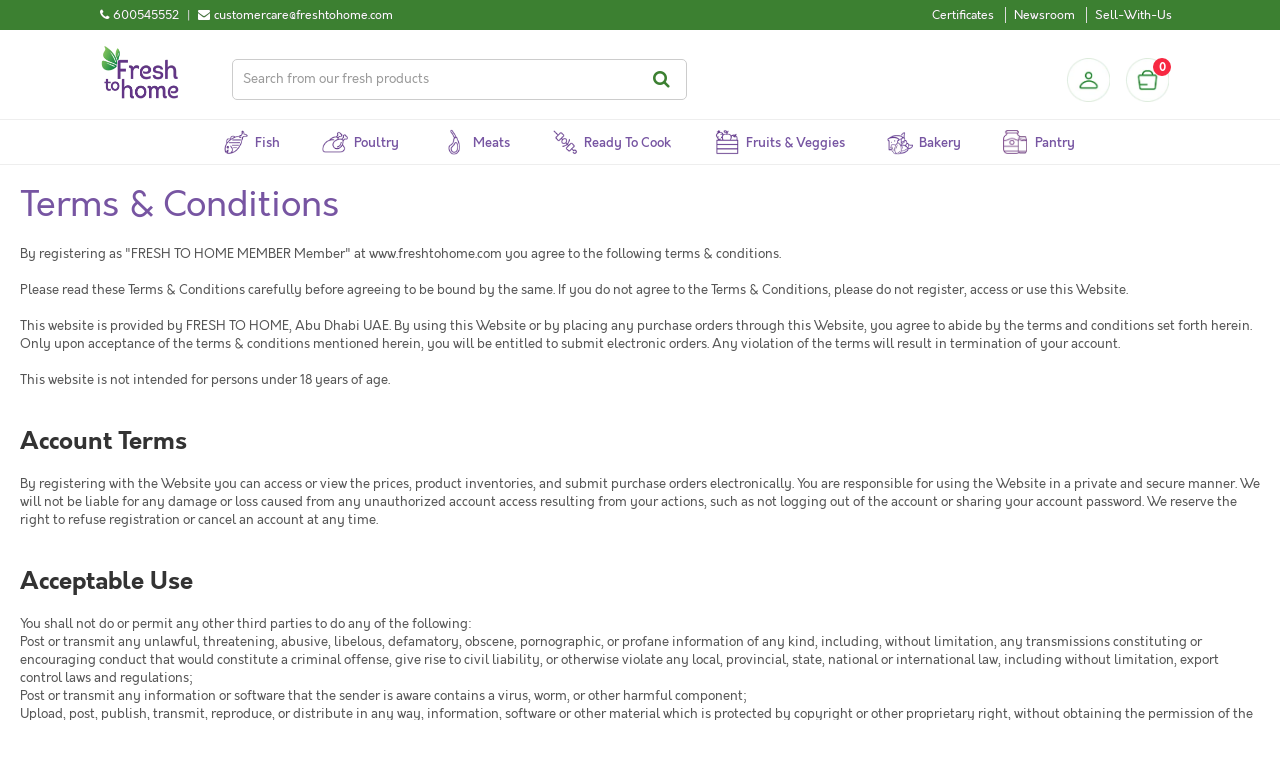

--- FILE ---
content_type: text/html; charset=UTF-8
request_url: https://ae.freshtohome.com/terms/
body_size: 16874
content:
<!DOCTYPE html>
<html xmlns="http://www.w3.org/1999/xhtml" xml:lang="en" lang="en">
<head>
<meta http-equiv="Content-Type" content="text/html; charset=utf-8" />
<title>Terms and Conditions</title>
<meta name="viewport" content="width=device-width, initial-scale=1, maximum-scale=1, user-scalable=no" />
<meta name="apple-mobile-web-app-capable" content="yes" />
<meta name="description" content="3 Hours Exp Delivery - Buy fresh chemical-free fish, antibiotic-free chicken, duck, mutton, meats, fruits &amp; vegetables, ready-to-cook and bakery products online at FreshtoHome UAE. Halal-cut and home delivered in Abu Dhabi, Dubai, Sharjah, Ajman, Ras Al Khaimah and Umm Al Quwain.
" />
<meta name="keywords" content="Freshtohome, fresh2home, fresh, fish, freshfish, freshwater, Preservative Free, Chemical Free,Dubai, Sharjah, Ajman, Ras Al Khaimah, Umm Al Quwain, Al Ain, Fujairah,chemical-free fish, antibiotic chicken, Premium Tender Meat, Marinades, Vegetables, bakery, pantry
" />
<meta name="robots" content="INDEX,FOLLOW" />

    <meta property="og:image" content="https://static.freshtohome.com/images/web/Landing-Page-Carousel-800x800px-1.jpg" />

<link rel="icon" href="https://static.freshtohome.com/media/favicon/default/logo-3.png" type="image/x-icon" />
<link rel="shortcut icon" href="https://static.freshtohome.com/media/favicon/default/logo-3.png" type="image/x-icon" />

    <link rel="canonical" href="https://ae.freshtohome.com/terms" />

<!--[if lt IE 7]>
<script type="text/javascript">
//<![CDATA[
    var BLANK_URL = 'https://static.freshtohome.com/js/blank.html';
    var BLANK_IMG = 'https://static.freshtohome.com/js/spacer.gif';
//]]>
</script>
<![endif]-->
<!--[if lt IE 9]>
<div style=' clear: both; text-align:center; position: relative;'>
 <a href="//windows.microsoft.com/en-US/internet-explorer/products/ie/home?ocid=ie6_countdown_bannercode"><img src="//storage.ie6countdown.com/assets/100/images/banners/warning_bar_0000_us.jpg" border="0" height="42" width="820" alt="You are using an outdated browser. For a faster, safer browsing experience, upgrade for free today." /></a>
</div>
<style>
	body {	min-width: 960px !important;}
</style>
<![endif]--> 

<!-- Ngenius payment sdk inject -->
<!-- Ngenius payment sdk ends -->

<!-- Google Content Experiment -->
<!-- <script src="//www.google-analytics.com/cx/api.js?experiment=Cga8QwLlSteVWf20DWtvnw"></script> -->

<!-- Google Tag Manager -->
<script>(function(w,d,s,l,i){w[l]=w[l]||[];w[l].push({'gtm.start':
new Date().getTime(),event:'gtm.js'});var f=d.getElementsByTagName(s)[0],
j=d.createElement(s),dl=l!='dataLayer'?'&l='+l:'';j.async=true;j.src=
'https://www.googletagmanager.com/gtm.js?id='+i+dl;f.parentNode.insertBefore(j,f);
})(window,document,'script','dataLayer','GTM-TFD95RK');</script>
<!-- End Google Tag Manager -->

<!-- Adjust Tracking Library -->
<script>
(function(window){'use strict';function sendRequest(method,url,data,success_cb,error_cb){var req=new XMLHttpRequest();req.open(method,url,!0);req.setRequestHeader('Client-SDK','js4.1.0');req.onreadystatechange=function(){if(req.readyState===4){if(req.status>=200&&req.status<400){!!success_cb&&success_cb(req)}else if(!!error_cb){!!error_cb&&error_cb(new Error('Server responded with HTTP '+req.status),req)}}};if(!!error_cb){req.onerror=error_cb}
req.send(data)}
function encodeQueryString(params){var pairs=[];for(var k in params){if(!params.hasOwnProperty(k)){continue}
pairs.push(encodeURIComponent(k)+'='+encodeURIComponent(params[k]))}
return pairs.join('&')}
function cloneObj(obj){var copy={};if(typeof(obj)!=='object'||!obj){return copy}
for(var k in obj){if(!obj.hasOwnProperty(k)){continue}
copy[k]=obj[k]}
return copy}
if(!'withCredentials' in new XMLHttpRequest()){sendRequest=function(){}}
window.Adjust=function Adjust(options){options=options||{};var _baseParams=cloneObj(options.device_ids);_baseParams.app_token=options.app_token;_baseParams.environment=options.environment;_baseParams.os_name=options.os_name||'android';_baseParams.platform_name=options.platform_name;return{trackSession:trackSession,trackEvent:trackEvent};function trackSession(options,onSuccess,onError){options=options||{};var params=cloneObj(_baseParams);var callbackParams=_getMap(options.callback_params);if(callbackParams){params.callback_params=JSON.stringify(callbackParams)}
var partnerParams=_getMap(options.partner_params);if(partnerParams){params.partner_params=JSON.stringify(partnerParams)}
sendRequest('GET','https://app.adjust.net.in/session?'+encodeQueryString(params),null,onSuccess,onError)}
function trackEvent(options,onSuccess,onError){options=options||{};var params=cloneObj(_baseParams);var revenue=_getRevenue(options);var callbackParams=_getMap(options.callback_params);var partnerParams=_getMap(options.partner_params);params.event_token=options.event_token;if(revenue){params.revenue=revenue.revenue;params.currency=revenue.currency}
if(callbackParams){params.callback_params=JSON.stringify(callbackParams)}
if(partnerParams){params.partner_params=JSON.stringify(partnerParams)}
sendRequest('GET','https://app.adjust.net.in/event?'+encodeQueryString(params),null,onSuccess,onError)}
function _getRevenue(options){var revenue=parseFloat(options.revenue);if(revenue<0||!options.currency){return null}
return{revenue:revenue.toFixed(5),currency:options.currency}}
function _getMap(params){params=params||[];if(!params.length){return null}
var map={};for(var i=0;i<params.length;i++){map[params[i].key]=params[i].value}
return cloneObj(map)}}})(window)
</script>
<!--End Adjust Tracking library-->

<link rel="stylesheet" type="text/css" href="https://static.freshtohome.com/media/css_secure/d9f7cc10601706cb22811a83d05889c8.css" media="all" />
<link rel="stylesheet" type="text/css" href="https://static.freshtohome.com/media/css_secure/20bc30fa2be561720f01170f7d4d32af.css" media="print" />
<script type="text/javascript" src="https://static.freshtohome.com/media/js/6027e5e2256ec7a28dd6426169f2bfba.js"></script>
<!--[if lt IE 8]>
<link rel="stylesheet" type="text/css" href="https://static.freshtohome.com/media/css_secure/123d8ec764d954e57d95f31b4ba57372.css" media="all" />
<![endif]-->
<!--[if lt IE 7]>
<script type="text/javascript" src="https://static.freshtohome.com/media/js/a1d9e18e86a03210bafe4aee54898b49.js"></script>
<![endif]-->

<script type="text/javascript">
//<![CDATA[
Mage.Cookies.path     = '/';
Mage.Cookies.domain   = '.freshtohome.com';
//]]>
</script>
                <!-- BEGIN GOOGLE UNIVERSAL ANALYTICS CODE -->
        <script type="text/javascript">
        //<![CDATA[
            (function(i,s,o,g,r,a,m){i['GoogleAnalyticsObject']=r;i[r]=i[r]||function(){
            (i[r].q=i[r].q||[]).push(arguments)},i[r].l=1*new Date();a=s.createElement(o),
            m=s.getElementsByTagName(o)[0];a.async=1;a.src=g;m.parentNode.insertBefore(a,m)
            })(window,document,'script','//www.google-analytics.com/analytics.js','ga');

            
ga('create', 'UA-32234783-1', 'auto');


ga('send', 'pageview');
            
        //]]>
        </script>
        <!-- END GOOGLE UNIVERSAL ANALYTICS CODE -->
    
<script type="text/javascript">
//<![CDATA[
	var baseUrlAjax = 'https://ae.freshtohome.com/';
	var cartlinkclass = 'ul.links a.top-link-cart';
	var ajaxConfirmMsgDelItem = 'Are you sure you would like to remove this item from the shopping cart?';
	var ajaxConfirmMsgEmpty = 'Empty cart?';
//]]	
</script>

<script type="text/javascript">//<![CDATA[
        var Translator = new Translate([]);
        //]]></script><meta name="google-site-verification" content="7k-QYRl49qMty4rAOAx3-QrgA3bLu2xmU-t7FBx-OK8" />
<meta property="og:image" content="https://static.freshtohome.com/images/web/Landing-Page-Carousel-800x800px-1.jpg" /></head>
<body class="ps-static  cms-page-view cms-terms">
<div class="wrapper ps-static en-lang-class">
        <noscript>
        <div class="global-site-notice noscript">
            <div class="notice-inner">
                <p>
                    <strong>JavaScript seems to be disabled in your browser.</strong><br />
                    You must have JavaScript enabled in your browser to utilize the functionality of this website.                </p>
            </div>
        </div>
    </noscript>
    <div class="page">
             <div/>  

<div class="header-container">
    <div class="top-links clearfix">
        <div class="container">
            <div class="contact left">
                <div>
     <div class="phone-number left">
          <div class="left"><i class="fa fa-phone" title="Call us"></i></div> 
          <div class="left numbers">600545552</div>
     </div>
     <div class="separator left"> | </div>
     <div class="email left">
          <div class="left"><i class="fa fa-envelope" title="Email"></i></div>
          <div class="left email">customercare@freshtohome.com</div>
     </div>
     <div class="clear"></div>
</div>             </div>
            <div class="quick-access right">
                <div class="links left">
                    <ul class="links"><li class="first hide"><a href="https://ae.freshtohome.com/" title="Home">Home</a></li>
                                <li class="hide"><a href="https://ae.freshtohome.com/customer/account/" title="My Account">My Account</a></li>
                                                                <li class="hide"><a href="https://ae.freshtohome.com/contacts/" title="Didn't find your fish?">Didn't find your fish?</a></li>
                                <li class="certificates"><a href="https://ae.freshtohome.com/certificates/" title="Show Freshtohome certificates">Certificates</a></li>
                                <li class="hide"><a href="https://ae.freshtohome.com/story-of-a-fish/" title="Why Freshtohome">Why Freshtohome</a></li>
                                <li class="hide"><a href="https://ae.freshtohome.com/refer-a-friend/" title="Refer-A-Friend">Refer-A-Friend</a></li>
                                <li class="hide"><a href="https://ae.freshtohome.com/#/" title="Invite">Invite Friends</a></li>
                                <li class="hide"><a href="https://ae.freshtohome.com/#/" title="Rate App">Rate App</a></li>
                                <li class="newsroom"><a href="https://ae.freshtohome.com/blog/category/news/" title="Newsroom">Newsroom</a></li>
                                <li class="hide"><a href="https://ae.freshtohome.com/faq/" title="FAQ">FAQ</a></li>
                                <li><a href="https://ae.freshtohome.com/sellwithus/" title="Sell">Sell-With-Us</a></li>
                                <li class="hide"><a href="https://ae.freshtohome.com/customer/account/login/" title="Log In">Log In</a></li>
            </ul>                </div>
                <div class="current-city right">
                    <i class="fa fa-map-marker location-icon"></i>
                    <a href="javascript:void(0);">
                        <span id="currentCity"></span> <i class="fa fa-chevron-down"></i>
                    </a>
                </div>
            </div>
        </div>
    </div>
    <div class="container main-header-items" style="position: relative;">
        <div class="logo">
            <a href="https://ae.freshtohome.com/" title="Home">
                <img src="https://static.freshtohome.com/images/logo/2021/logo-medium.png" alt="Freshtohome.com" width="80px">
            </a>
        </div>

        <div class="search-wrapper header">
            <form id="search_mini_form" action="https://ae.freshtohome.com/catalog-elastic/search/" method="get">
    <div class="form-search">
        <label for="search">Search:</label>
        <input id="search" type="text" name="q" value="" class="input-text" maxlength="128" placeholder="Search from our fresh products"/>
        <button type="submit" title="Search" class="button"><span><span>Search</span></span></button>
            </div>
</form>
        </div>

        <div class="skip-links"> <span href="#header-account" class="skip-link skip-account"></span></div>
        <div id="header-account" class="skip-content"></div>

        <div class="sidebar-header">
  <div class="profile-header">
          <a class="profile-icon" href="/customer/account/login/" title="Login"></a>
      </div>

  <div class="block-cart-header">
    <div id="ajaxscicon">
      <div class="menu-cart-container">
        <div class="menu-cart">
          <div class="menu-cart-icon">
          </div>
          <div class="menu-cart-item-count">
            0          </div>
        </div>  
      </div>
      <span class="summary-top">
        0      </span>
    </div>
  </div>
</div>
    </div>
</div>

<div class="category-menu-wrapper" style="position:relative">
    <div class="nav-container" id="topNavContainer">
    <div class="container">
        <div class="row">

                <ul id="nav" class="sf-menu">
                    <!--
                    <li class="level0 home">
                        <a href="/" class="level-top">
                            <span>Home</span>
                        </a>
                    </li>
                    -->

                    <li class="level0 fish">
                        <a href="/fish" class="level-top">
                            <span>Fish</span>
                        </a>
                    </li>

                    <li class="level0 poultry">
                        <a href="/poultry" class="level-top">
                            <span>Poultry</span>
                        </a>
                    </li>

                    <li class="level0 mutton">
                        <a href="/mutton" class="level-top">
                            <span>Meats</span>
                        </a>
                    </li>

                    <!--
                    <li class="level0 steaks">
                        <a href="/fillet" class="level-top">
                            <span>Steaks & Fillet</span>
                        </a>
                    </li>
                    -->

                    <li class="level0 marinated">
                        <a href="/ready-to-eat" class="level-top">
                            <span>Ready to Cook</span>
                        </a>
                    </li>

                    <li class="level0 vegetables">
    <a href="/vegetables" class="level-top">
        <span>Fruits & Veggies</span> 
    </a>
</li>

                    <li class="level0 bakery">
                        <a href="/bakery" class="level-top">
                            <span>Bakery</span>
                        </a>
                    </li>

                    <li class="level0 pantry">
                        <a href="/pantry" class="level-top">
                            <span>Pantry</span>
                        </a>
                    </li> 
                </ul>
            </div>
    </div>
</div>

<script>
(function($) {
    function removeActive() {
        $('.sf-menu li').each(function() {
            $(this).removeClass('active');
        });
    }

    var path = window.location.pathname;
    if(path == "/fish") {
        removeActive();
        $('.sf-menu li.fish').addClass('active');
    } else if(path == "/") {
        removeActive();
        $('.sf-menu li.home').addClass('active');
    } else if(path == "/poultry") {
        removeActive();
        $('.sf-menu li.poultry').addClass('active');
    } else if(path == "/mutton") {
        removeActive();
        $('.sf-menu li.mutton').addClass('active');
    } else if(path == "/poultry-mutton") {
        removeActive();
        $('.sf-menu li.poultry').addClass('active');
    } else if(path == "/fillet") {
        removeActive();
        $('.sf-menu li.steaks').addClass('active');
    } else if(path == "/ready-to-eat") {
        removeActive();
        $('.sf-menu li.marinated').addClass('active');
     } else if(path == "/vegetables") {
        removeActive();
        $('.sf-menu li.vegetables').addClass('active');
     } else if(path == "/bakery") {
        removeActive();
        $('.sf-menu li.bakery').addClass('active');
     } else if(path == "/pantry") {
        removeActive();
        $('.sf-menu li.pantry').addClass('active');
     }
})(jQuery);
</script></div>

<div id="cityModal" class="select-city-modal"></div>

<div id="appModal" class="app-modal"></div>

<script>
    var _fth = _fth || {};
    _fth.store_id = "45";
    _fth.currency = "AED";
    _fth.platform = window.navigator.platform;
    var isProd = true;
    _fth.env = "production";
    if(!isProd){
        _fth.env = "sandbox";
    }
    _fth.cityJSON = {"1":{"display_name":"Bangalore \/ Karnataka","city_options":["Bangalore","Anantpur","Attibele","Bidadi","Chikmagalur","Davanagere","Dharmavaram","Guntakal","Hassan","Hindupur","Hosur","Kadiri","Krishnagiri","Madikeri","Mandya","Mangalore","Mysore","Nagamangala","Ramanagara","Sakleshpura","Shivamogga","Tadipatri","Tumkur"],"country":"IN"},"7":{"display_name":"Tamil Nadu","city_options":["Ambur","Bhel Ranipet","Chennai","Chiitoor","Erode","Gummidipoondi","Kadapa","Kalpakkam","Kanchipuram","Madurai","Manapparai","Nellore","Pollachi","Pondicherry","Salem","Thiruvallur","Tirupati","Tiruppur","Trichy","Vaniyambadi","Vellore"],"country":"IN"},"2":{"display_name":"Kerala","city_options":["Cochin","Kannur","North Paravur","Thiruvananthapuram"],"country":"IN"},"3":{"display_name":"Delhi \/ NCR ","city_options":["Delhi","Faridabad","Gurgaon","Ghaziabad","Noida","Jaipur","Chandigarh","Panchkula","Mohali"],"country":"IN"},"14":{"display_name":"Hyderabad \/ Telangana \/ AP","city_options":["Hyderabad","Adilabad","Adoni","Amalapuram","Anantapur","Bhimavaram","Bidar","Bodhan","Eluru","Gadwal","Gajwel","Gudivada","Gulbarga","Guntur","Jadcherla","Jagtial","Kakinada","Kamareddy","Karimnagar","Khammam","Kodad","Kothagudem","Kurnool","Machilipatnam","Mahbubnagar","Mangalagiri","Mancherial","Manikonda","Medak","Miryalguda","Nagarkurnool","Nagpur","Nalgonda","Nandigama","Nandyala","Nirmal","Nizamabad","Ongole","Peddapalli","Rajahmundry","Ramagundem","Sangareddy","Shadnagar","Siddipet","Sircilla","Srikakulam","Suryapet","Tadepalligudem","Tadigadapa","Tanuku","Tenali","Vemulawada","Vijayawada","Visakhapatnam","Vizianagaram","Wanaparthy","Warangal","Zaheerabad","Adibatla","Ghanpur","Shamshabad","Uppal"],"country":"IN"},"15":{"display_name":"Kolkata","city_options":["Kolkata"],"country":"IN"},"11":{"display_name":"Mumbai \/ Nashik","city_options":["Mumbai","Nashik","Ahmedabad"],"country":"IN"},"16":{"display_name":"Lucknow \/ Jaipur \/ Chandigarh","city_options":["Kanpur","Lucknow","Jaipur","Chandigarh","Panchkula","Mohali","Rewari","Bhiwadi","Bawal","Neemrana","Dharuhera","Ambala","Dehradun","Kurukshetra","Panipat","Sonipat","Karnal"],"country":"IN"},"12":{"display_name":"Pune","city_options":["Pune","Ahmednagar","Aurangabad","Karad","Kolhapur","Sangli","Satara"],"country":"IN"},"10":{"display_name":"UAE","city_options":["Abu Dhabi","Ajman","Al Ain","Fujairah","Dubai","Ras Al Khaimah","Sharjah","Umm Al Quwain"],"country":"AE"},"18":{"display_name":"UAEPZA","city_options":["Bangalore"],"country":null},"4":{"display_name":"Kerala","city_options":["Alappuzha","Anchal","Angamaly","Attingal","Chalakudy","Changanassery","Chengannur","Edappal","Ettumanoor","Irinjalakuda","Kanjirapally","Karukachal","Karunagappalli","Kattappana","Kayamkulam","Kilimanoor","Kolenchery","Kollam","Kothamangalam","Koothattukulam","Kottakkal","Kottarakkara","Kottayam","Kottiyam","Koyilandy","Kozhencherry","Kozhikode","Kumbanad","Mavelikara","Muvattupuzha","Nedumangad","Pala","Palakkad","Pathanamthitta","Perinthalmanna","Perumbavoor","Ranni","Thalassery","Thiruvalla","Thrissur","Thodupuzha","Tirur","Vadakkencherry","Varkala"],"country":"IN"},"6":{"display_name":"Coimbatore","city_options":["Coimbatore"],"country":"IN"}};
    _fth.countryJSON = [{"websiteId":"1","code":"IN","name":"India","flag":"<img src=\"https:\/\/static.freshtohome.com\/media\/wysiwyg\/flag-icon-india-48.png\">","cities":[]},{"websiteId":"10","code":"AE","name":"UAE","flag":"<img src=\"https:\/\/static.freshtohome.com\/media\/wysiwyg\/flag-icons-uae-48.png\">","cities":[]}];
    _fth.pincodeJSON = [];
    _fth.citiesJSON = {"10":["UAE"]};
    
</script>


<script>
(function() {
    var refs = {utm_source:'', utm_medium:'', utm_campaign:'', utm_term:''}, tmp = [];
    location.search.substr(1).split("&").forEach(function (item) {
        tmp = item.split("=");
        if (tmp[0] === "utm_source" || tmp[0] === "utm_medium" || tmp[0] === "utm_campaign" || tmp[0] === "utm_term") refs[tmp[0]] = decodeURIComponent(tmp[1]);
    });
    if(refs.utm_source.length || refs.utm_medium.length || refs.utm_campaign.length) {

        var expire = new Date();
        //Expiry 7 days
        expire.setDate(expire.getDate() + 7);
        var cookieVal = refs.utm_source + "|" + refs.utm_medium + "|" + refs.utm_campaign + "|" + refs.utm_term;
        document.cookie = "_refs=" + cookieVal + "; expires=" + expire.toUTCString() + "; path=/; domain=freshtohome.com";
    }
})();
(function() {
    if(!localStorage) return;
    if(document.referrer) {
        var tmp = document.referrer.match(/:\/\/(.[^/]+)/)[1].split('.');
        if(tmp[1] === "freshtohome") return;
    }
    var q = location.search.substr(1);
    if(q == "___SID=U") q = "";
    var k = '_refq', dup = false;
    var refq = localStorage.getItem(k);
    refq = refq ? JSON.parse(refq) : [];
    if(refq.length && refq[0].q == q) dup = true;
    if(!dup) {
        refq.unshift({t:parseInt(new Date()/1000), q:q});
        if(refq.length > 5) refq.pop();
        localStorage.setItem(k, JSON.stringify(refq));
    }
})();
jQuery(function(){
    adjust_tracking.activateSession();
    adjust_tracking.init('search', { 'form_id': 'search_mini_form','input_id': 'search'});
    gtm_data_layer.init('search', { 'form_id': 'search_mini_form','input_id': 'search'});
});
function logoutCalled() {
    gtm_data_layer.init('logout', {
        'gtm_name': _fth.customerName,
        'gtm_email': _fth.customerEmail,
        'gtm_phone': _fth.customerMobile,
        'gtm_user_id' : _fth.customerId
    });
}
</script>
		<div class="main-container col1-layout">
			<div class="row">
				<div class="main">
											<div class="col-main">
							<div class="padding-s">
								                                

    
        <div class="youama-ajaxlogin-loader">
    </div>

        <div class="youama-login-window">
        <div class="youama-window-outside">
            <span class="close">×</span>

                <div class="youama-window-inside">
                    <div class="youama-window-title">
                        <h3>
                            Login                        </h3>
                    </div>
                    <div class="account-login">
                                                                        <script type="text/javascript">
                            //<![CDATA[
                            var dataForm = new VarienForm('login-form', true);
                            //]]>
                        </script>
                    </div>
                <div class="youama-window-box first">
                    <div class="youama-window-content">
                        <div class="input-fly youama-showhideme email-phone">
                            <label for="youama-email-phone">Mobile Number / E-mail address <span>*</span></label>
                            <input type="text" placeholder="Mobile Number / E-mail address" id="youama-email-phone" name="youama-email-phone" value="" />
                            <span class="login-mobile-prefix" style="display: none;">+971</span>
                            <div class="youama-ajaxlogin-error err-email err-noemailorphone err-wrongemail err-wronglogin err-phone err-wrongphone "></div>
                        </div>
                        <div class="input-fly youama-showhideme">
                            <label for="youama-password">Password <span>*</span></label>
                            <input type="password" placeholder="Password" id="youama-password" name="youama-password" value="" />
                            <div class="youama-ajaxlogin-error err-password err-dirtypassword err-nopassword err-longpassword err-inactive"></div>
                        </div>

                        <!--
                        <div class="input-fly input-fly-checkbox youama-showhideme">
                            <input type="checkbox" id="youama-licence" name="youama-licence" checked="checked" style="display:none" value="ok" />
                            <label for="youama-licence"><font color="red">*</font>
                                By clicking the Login button you are accepting the                                 <i><a href="https://ae.freshtohome.com/terms/" target="_blank">Terms and Conditions</a></i>
                                 of Freshtohome                            </label>
                        </div>
                        -->
                    </div>
                </div>
                
                <div class="youama-window-box last">
                    <div class="youama-window-content box-contents box-contents-button youama-showhideme">
                        <span class="youama-forgot-password">
                            <a href="https://ae.freshtohome.com/customer/account/forgotpassword/">Forgot Password ?</a>
                        </span>
                        <button type="button" class="button btn-green youama-ajaxlogin-button">
                            Login                        </button>
                                                <p id="y-to-otplogin" class="yoauam-switch-window">
                            Login using OTP                        </p>
                                                <p id="y-to-register" class="yoauam-switch-window">
                            Register                        </p>
                    </div>
                </div>
            </div>
        </div>
    </div>

        <div class="youama-otplogin-window">
        <div class="youama-window-outside">
            <span class="close">×</span>

                <div class="youama-window-inside">
                    <div class="youama-window-title">
                        <h3>
                            Login / Register                        </h3>
                    </div>
                    <div class="account-login">
                                                                        <script type="text/javascript">
                            //<![CDATA[
                            var dataForm = new VarienForm('otplogin-form', true);
                            //]]>
                        </script>
                    </div>
                <div class="youama-window-box first">
                    <div class="youama-window-content">
                        <p id="loginOtpMsg">Please enter your mobile number below</p>
                        <div class="input-fly youama-showhideme email-phone">
                            <label for="youama-email-phone">Mobile Number <span>*</span></label>
                            <input type="text" placeholder="Mobile Number" id="youama-phone" class="mobile" name="youama-phone" value="" />
                            <span class="otplogin-mobile-prefix">+971</span>
                            <div class="youama-ajaxlogin-error err-email err-noemailorphone err-wrongemail err-wronglogin err-phone err-wrongphone  err-inactive"></div>
                        </div>

                        <div class="input-fly youama-showhideme" style="display: none;" id="otploginForm">
                            <label for="youama-otp">OTP <span>*</span></label>
                            <input type="text" placeholder="OTP" id="youama-loginotp" name="youama-loginotp" value="xxxx" />
                            <div class="youama-ajaxlogin-error err-otpfailed err-nootp err-otpfraud err-inactive"></div>
                        </div>

                        <!--
                        <div class="input-fly input-fly-checkbox youama-showhideme">
                            <input type="checkbox" id="youama-licence" name="youama-licence" checked="checked" style="display:none" value="ok" />
                            <label for="youama-licence"><font color="red">*</font>
                                By clicking the Login button you are accepting the                                 <i><a href="https://ae.freshtohome.com/terms/" target="_blank">Terms and Conditions</a></i>
                                 of Freshtohome                            </label>
                        </div>
                        -->
                    </div>
                </div>
                
                <div class="youama-window-box last">
                    <div class="youama-window-content box-contents box-contents-button youama-showhideme">
                        <button id="sendOtpBtn" type="button" class="button btn-green youama-ajaxlogin-button">
                            Send OTP                        </button>
                        <button id="otpLoginBtn" type="button" style="display: none" class="button btn-green youama-ajaxlogin-button">
                            Continue                        </button>
                        <p id="resendotp" class="yoauam-switch-window" style="display: none">
                            Resend OTP                        </p>
                        <p id="y-to-login" class="yoauam-switch-window" style="display: none">
                            Login using password                        </p>
                    </div>
                </div>
            </div>
        </div>
    </div>

        <div class="youama-register-window">
        <div class="youama-window-outside">
            <span class="close">×</span>

            <div class="youama-window-inside">
                <div class="youama-window-title">
                    <h3>
                        Registration                    </h3>
                </div>

                <div class="youama-window-box first">
                    <div class="youama-window-content">
                        <div id="registrationForm">
                            <div class="input-fly youama-showhideme">
                                <label for="youama-firstname">First Name <span>*</span></label>
                                <input type="text" placeholder="First Name" id="youama-firstname" name="youama-firstname" value="" />
                                <div class="youama-ajaxlogin-error err-firstname err-nofirstname err-dirtyfirstname"></div>
                            </div>
                            <div class="input-fly youama-showhideme">
                                <label for="youama-lastname">Last Name </label>
                                <input type="text" placeholder="Last Name" id="youama-lastname" name="youama-lastname" value="" />
                            </div>
     
                            <div class="input-fly youama-showhideme">
                                <label for="youama-email">E-mail address <span>*</span></label>
                                <input type="text" placeholder="E-mail address" id="youama-email" name="youama-email" value=""/>
                                <input type="hidden" class="email-required-register" value=""/>
                                <div class="youama-ajaxlogin-error err-email err-noemail err-wrongemail err-emailisexist"></div>
                            </div>
                            <div class="input-fly youama-showhideme mobile-number">
                                <label for="youama-phone">Mobile Number <span>*</span></label>
                                <input type="text" placeholder="Mobile Number" id="youama-phonereg" name="youama-phone" value=""  class="mobile"/>
                                <span class="register-mobile-prefix">+971</span>
                                <div class="youama-ajaxlogin-error err-phone err-nophone err-wrongphone err-mobileexists"></div>
                            </div>
                            <!--
                            <div class="input-fly youama-showhideme">
                                <label for="youama-buddycode">Buddy Code</label>
                                <input type="text" placeholder="Have a Buddy Code? (optional)" id="youama-buddycode" name="youama-buddycode" value="" />
                                <div class="youama-ajaxlogin-error err-buddycode"></div>
                            </div>
                            -->
                                	                        <div class="input-fly youama-showhideme">
    	                            <input type="checkbox" id="youama-newsletter" name="youama-newsletter" checked>
    	                            <span>Subscribe to our newsletter</span>
    	                        </div>
                                                        <div class="input-fly input-fly-checkbox youama-showhideme">
                              <input type="checkbox" id="youama-licence" name="youama-licence" checked="checked" style="display:none" value="ok" />
                                 <label for="youama-licence"><font color="red">*</font>
                                    By clicking the Register button you are accepting the                                     <i><a href="https://ae.freshtohome.com/terms/" target="_blank">Terms and Conditions</a></i>
                                     of Freshtohome                                </label>
                            </div>
                        </div>
                        <div id="otpForm" style="display: none">
                            <div>An OTP has been sent to your mobile number. Please type the OTP below to verify.</div>
                            <div class="input-fly youama-showhideme">
                                <label for="youama-otp">Enter OTP sent to your mobile number </label>
                                <input type="text" id="youama-otp" name="youama-otp" value="xxxx" />
                                <div class="youama-ajaxlogin-error err-otpfailed err-nootp err-otpfraud err-inactive"></div>
                            </div>
                        </div>

                    </div>
                </div>

                <div class="youama-window-box last">
                    <div class="youama-window-content box-contents youama-showhideme">
                        <button id="registerBtn" type="button" class="button btn-green youama-ajaxlogin-button">
                            Register                        </button>
                    </div>
                </div>

            </div>
        </div>
    </div>

        <div class="youama_ajaxlogin-temp-error" style="display:none !important;">
        <div class="ytmpa-nofirstname">First name is required!</div>
        <div class="ytmpa-nolastname">Last name is required!</div>
        <div class="ytmpa-dirtyfirstname">First name is not valid!</div>
        <div class="ytmpa-dirtylastname">Last name is not valid!</div>

        <div class="ytmpa-wrongemail">This is not an email address!</div>
        <div class="ytmpa-noemail">Email address is required!</div>
        <div class="ytmpa-emailisexist">Email is already registered. Try         <span id="y-to-login" class="yoauam-switch-window youama-switch-window-error">Login.</span>
        </div>
        <div class="ytmpa-mobileexists">Mobile number is already registered. Try         <span id="y-to-login" class="yoauam-switch-window youama-switch-window-error">Login.</span>
        </div>
        <div class="ytmpa-wrongphone">This is not a valid mobile number!</div>
        <div class="ytmpa-nophone">Mobile number is required!</div>

        <div class="ytmpa-noemailorphone">Mobile number or email address is required!</div>

        <div class="ytmpa-nopassword">Password is required!</div>
        <div class="ytmpa-dirtypassword">Enter a valid password!</div>
        <div class="ytmpa-shortpassword">Please enter 6 or more characters!</div>
        <div class="ytmpa-longpassword">Please enter 16 or less characters!</div>
        <div class="ytmpa-notsamepasswords">Passwords are not same!</div>
        
        <div class="ytmpa-wronglogin">Mobile/Email or Password is wrong!</div>

        <div class="ytmpa-nootp">Please enter 4 digit OTP</div>
        <div class="ytmpa-otpfailed">OTP verification failed. Please try again.</div>
        <div class="ytmpa-otpfraud">Please contact customer care.</div>
        <div class="ytmpa-inactive">Account is inactive. Please contact customer support</div>
    </div>

        <script type="text/javascript">
        //<![CDATA[
           jQuery(window).load(function(){
                jQuery().youamaAjaxLogin({
                    redirection : '0',
                    profileUrl : 'https://ae.freshtohome.com/customer/account/',
                    autoShowUp : 'no',
                    controllerUrl : 'https://ae.freshtohome.com/ajaxlogin/ajax/index/'
                });
            });



        //]]>
    </script>

    <div class="page-title">
        <h1>Terms &amp; Conditions</h1>
        <div class="line-long"></div>
    </div>
<div class="std">By registering as "FRESH TO HOME MEMBER Member" at www.freshtohome.com you agree to the following terms & conditions. <br>

<br>

Please read these Terms & Conditions carefully before agreeing to be bound by the same. If you do not agree to the Terms & Conditions, please do not register, access or use this Website.<br>

<br>

This website is provided by FRESH TO HOME, Abu Dhabi UAE. By using this Website or by placing any purchase orders through this Website, you agree to abide by the terms and conditions set forth herein. Only upon acceptance of the terms & conditions mentioned herein, you will be entitled to submit electronic orders. Any violation of the terms will result in termination of your account.<br>

<br>

This website is not intended for persons under 18 years of age.<br>

<br>

<br>

<h2>Account Terms</h2><br>

By registering with the Website you can access or view the prices, product inventories, and submit purchase orders electronically. You are responsible for using the Website in a private and secure manner. We will not be liable for any damage or loss caused from any unauthorized account access resulting from your actions, such as not logging out of the account or sharing your account password. We reserve the right to refuse registration or cancel an account at any time.<br>

<br>

<br>

<h2>Acceptable Use</h2><br>

You shall not do or permit any other third parties to do any of the following:<br>

Post or transmit any unlawful, threatening, abusive, libelous, defamatory, obscene, pornographic, or profane information of any kind, including, without limitation, any transmissions constituting or encouraging conduct that would constitute a criminal offense, give rise to civil liability, or otherwise violate any local, provincial, state, national or international law, including without limitation, export control laws and regulations;<br>

Post or transmit any information or software that the sender is aware contains a virus, worm, or other harmful component;<br>

Upload, post, publish, transmit, reproduce, or distribute in any way, information, software or other material which is protected by copyright or other proprietary right, without obtaining the permission of the copyright owner or right holder;<br>

Account sharing, including, without limitation, letting third parties use your account and password.<br>

<br>

<br>

<h2>Modification of these Terms & Conditions:</h2><br>

FRESH TO HOME reserves the right to change or modify any of the terms contained in these terms & conditions, at any time. Any such modifications or changes will immediately become effective upon posting of such changes. Your continued access or use of this Website will imply your full acceptance of the same. You are therefore responsible for regularly reviewing these Terms & Conditions and additional terms or notices posted on the Website.<br>

<br>

<br>

<h2>Payment</h2><br>

You agree to pay the full price for all Products you purchase from the Website. You are responsible for the timely payment of all invoices.<br>

<br>
<br>
<h2>Refund Policy</h2>
<br>
As we deal with fresh and perishable products, our promise to customers is "We are Fresh, or we are Free." This allows our customers to raise any quality concerns within 48 hours of receiving the product.
<br>
Upon return of the products, we initiate to refund the value of the returned product to the original payment method within 5-7 working days or credit to the Customer's store credit, which can be used in future orders with Freshtohome.
<br>
Any complaints received after 48 hours of the product's delivery will be handled on a case-by-case basis.
<br>
We make every effort to deliver the products within the time frames specified by the Customer. In the event of any delay or non-delivery of a product due to a customer error (incorrect address, name, contact number, or customer unavailability), our commitment of "We are Fresh or We Are Free" is null and void.

<br>

<br>

<h2>Freshcash</h2><br>
<a href="https://static.freshtohome.com/freshcash/?_c=ae">Please click here for Freshcash related terms and conditions</a>
<br>

<br>

<h2>Electronic Communications</h2><br>

When you visit the Website or send any emails to us, you will be communicating electronically with us. By such electronic communication you agree to receive such communications from us electronically. You acknowledge that your electronic submissions constitute your agreement and your acceptance to be bound by and to pay for such agreements and transactions. Your agreement and intent to be bound by electronic submissions applies to all transactions you enter into on the Website, and all records including notices of cancellation, policies, contracts, and applications.<br>

<br>

<br>

<h2>Copyright and Licenses</h2><br>

This Website and the entire contents contained on this Website, including but not limited to: text, graphics, logos, button icons, images, audio clips, digital downloads, data compilations, and software, are the sole and exclusive property of  FRESH TO HOME. All such contents and materials are protected by domestic and international copyright and trademark laws. You hereby agree not to modify, copy, reproduce, republish, upload, post, transmit, or distribute any portion of the Website or any contents contained on the Website without the prior expressed written consent of FRESH TO HOME.<br>

<br>

<br>

<h2>License</h2><br>

FRESH TO HOME grants you a non-exclusive, non-transferable, limited license to access and make use of the contents or information available on the Website for your personal use and not to download or modify it, or any portion of it, except with the express written consent of FRESH TO HOME. You may not reproduce, duplicate, adapt, copy, sell, resell, transmit or otherwise exploit for any commercial purpose this Website or any portion of this Website without the express written consent of FRESH TO HOME. You agree not to interrupt or attempt to interrupt the operation of the Website in any way. FRESH TO HOME authorizes you to view and download the information and materials available on this Website only for your personal, non-commercial use. This authorization shall not constitute a transfer of title in and to the materials and is subject to the following restrictions: (a) you must retain, on all copies of the materials downloaded, all copyright and other proprietary notices contained in the materials; (b) you may not modify the materials in any way or reproduce or publicly display, perform, or distribute or otherwise use them for any public or commercial purpose; and (c) you must not transfer the materials to any other person unless you give them notice of, and they agree to accept, the obligations arising under these terms and conditions.<br>

<br>

<br>

<h2>Disclaimer of Warranty/Limitation of Liability:</h2><br>

RESS OR IMPLIED WARRANTIES, REPRESENTATIONS OR ENDORSEMENTS OF ANY KIND, OR AS TO THE OPERATION OF THIS WEBSITE OR THE INFORMATION, CONTENT, MATERIALS, OR PRODUCTS INCLUDED ON THIS WEBSITE. YOU EXPRESSLY AGREE THAT YOUR USE OF THIS WEBSITE IS AT YOUR SOLE RISK. TO THE FULL EXTENT PERMISSIBLE BY APPLICABLE LAW, FRESH TO HOME DISCLAIMS ALL WARRANTIES, EXPRESS OR IMPLIED, INCLUDING WITHOUT LIMITATION, IMPLIED WARRANTIES OF MERCHANTABILITY AND FITNESS FOR A PARTICULAR PURPOSE. FRESH TO HOME DOES NOT WARRANT THAT THIS WEBSITE, ITS SERVERS, OR EMAIL SENT FROM WEBSITE ARE FREE OF VIRUSES OR OTHER HARMFUL COMPONENTS. FRESH TO HOME WILL NOT BE LIABLE FOR ANY DAMAGES OF ANY KIND ARISING FROM THE USE OF THIS SITE, INCLUDING, BUT NOT LIMITED TO DIRECT, INDIRECT, INCIDENTAL, PUNITIVE, AND CONSEQUENTIAL DAMAGES.<br>

<br>

WEBSITE USES REASONABLE EFFORTS TO INCLUDE ACCURATE AND UP-TO-DATE INFORMATION ON THIS WEBSITE. FRESH TO HOME ASSUMES NO LIABILITY OR RESPONSIBILITY FOR ANY TYPOGRAPHICAL OR OTHER ERRORS OR OMISSIONS IN THE CONTENT OF THIS SITE. IN THE EVENT THAT A PRODUCT IS LISTED AT AN INCORRECT PRICE OR WITH OTHER INCORRECT INFORMATION, FRESH TO HOME SHALL HAVE THE RIGHT TO REFUSE OR CANCEL ANY ORDERS PLACED FOR THE PRODUCT LISTED INCORRECTLY.<br>

<br>

CERTAIN STATE LAWS DO NOT ALLOW LIMITATIONS ON IMPLIED WARRANTIES OR THE EXCLUSION OR LIMITATION OF CERTAIN DAMAGES. IF THESE LAWS APPLY TO YOU, SOME OR ALL OF THE ABOVE DISCLAIMERS, EXCLUSIONS, OR LIMITATIONS MAY NOT APPLY TO YOU, AND YOU MAY HAVE ADDITIONAL RIGHTS.<br>

<br>

<br>

<h2>Third Party Links</h2><br>

For your convenience FRESH TO HOME may provide, links to third party websites operated by other entities on the Website. If you use such third party sites, you will leave this Website. If you decide to visit any linked third party website, you do so at your own risk and it is your responsibility to take all protective measures to guard against viruses or other destructive elements. FRESH TO HOME does not make any warranty or representation regarding, and does not endorse, any linked websites or the information appearing thereon or any of the products or services described thereon. Any third party links do not imply that FRESH TO HOME sponsors, endorses, is affiliated or associated with any linked third party websites.<br>

<br>

<br>

<h2>Applicable Law</h2><br>

By visiting the Website, you agree that the laws of United Arab Emirates, without regard to principals of conflict of laws, will govern these Terms & Conditions and any dispute of any sort that might arise between you and FRESH TO HOME TRADING - SOLE PROPRIETORSHIP L.L.C.<br>

<br>

<br>

<h2>Disputes</h2><br>

Any dispute relating in any way to your visit or access of the Website or to the products you purchase through the Website shall be submitted to binding arbitration in United Arab Emirates (UAE) country, Abu Dhabi province. Arbitration under these Terms & Conditions shall be conducted under the rules then prevailing of the American Arbitration Association. The arbitrator's award shall be binding and may be entered as a judgment in any court of competent jurisdiction. To the fullest extent permitted by applicable law, no arbitration under these Conditions of Use shall be joined to an arbitration involving any other party subject to these Conditions of Use, whether through class arbitration proceedings or otherwise.<br>

<br>

<br>

<h2>Indemnification</h2><br>

You agree to indemnify and hold FRESH TO HOME TRADING - SOLE PROPRIETORSHIP L.L.C and its affiliates, officers, employees, agents and suppliers harmless from any and all claims, demands, actions, proceedings, losses, liabilities, damages, costs, expenses (including reasonable legal costs and expenses), howsoever suffered or incurred due to or arising out of your breach of this User Agreement, or your violation of any law or the rights of a third party. <br>

<br>

<br>
<h2>Product Liability</h2><br>
Freshtohome's aggregate liability and the sole remedy available to the customer/user, in law, in equity, or otherwise, for using or being unable to use the Products, offers, or in the case of any deficiency of service, quality issue, product expiry, any adverse health complications / allergies due to consumption of products and/or for any violation of this Agreement, shall not exceed the amount paid by the user for purchases made in pursuance of an order placed in the platform, excluding any applicable taxes and delivery/shipping fees.<br>
To the extent permitted under applicable laws, Freshtohome shall not be liable, under any circumstances, whether in contract or in tort, for any indirect, special, incidental or consequential damages in connection with use of products or offers in any manner, including on the grounds of loss of profit, loss of reputation, theft or loss of opportunities, personal injury.<br></div>                            </div>
						</div>
				</div>
			</div>
        </div>
        <div class="footer-container">
	<div class="row">
		<div class="footer">
			<div class="footer-main container">
				<div class="company">
					<div class="footer-logo">
			            <img src="https://static.freshtohome.com/images/logo/2021/logo-medium.png" alt="Freshtohome.com" width="120px">
			        </div>
			        <div class="address">
			        	FRESH TO HOME TRADING - SOLE PROPRIETORSHIP L.L.C
Unit no - 5 & 6
Musaffa - M37, Plot no 152
PO Box No : 767937
Abu Dhabi , UAE			        </div>
				</div>
				<div class="main-links">
					<div><div class="footer-col-content footer-all-links">
    <ul>
        <!--<li><a href="https://ae.freshtohome.com/">Home</a></li>-->
        <!--<li><a href="https://ae.freshtohome.com/story-of-a-fish">Story of a fish</a></li>-->
        <li><a href="https://ae.freshtohome.com/faq">FAQ</a></li>
        <!--<li><a href="https://ae.freshtohome.com/why-us">Why Freshtohome</a></li>-->
        <li><a href="https://ae.freshtohome.com/blog/news">News room</a></li>
        <li><a href="https://ae.freshtohome.com/blog">Blog</a></li>
        <li><a href="https://ae.freshtohome.com/contacts">Didn't find your product?</a></li>
        <li><a href="https://ae.freshtohome.com/terms">Terms and Conditions</a></li>
        <li><a href="https://ae.freshtohome.com/privacy-policy">Privacy Policy</a></li>
        <li><a href="https://ae.freshtohome.com/refund-policy">Refund Policy</a></li>
        <li><a href="https://ae.freshtohome.com/contact">Contact Us</a></li>
        <!--<li><a href="https://ae.freshtohome.com/about">About Us</a></li>-->
     </ul>
</div></div>
					<div class="clearfix" style="width:320px;margin:10px auto;">
					    <div class="left" style="padding:10px;">
					        <a href="https://apps.apple.com/ae/app/fresh-to-home-fresh-fish-meat/id1390207344" target="_blank">
					            <img src="/skin/frontend/default/theme659/images/appstore_badge.png" width="120px">
					        </a>
					    </div>
					    <div class="left">
					        <a href="https://play.google.com/store/apps/details?id=com.freshtohome" target="_blank">
					            <img src="/skin/frontend/default/theme659/images/playstore_badge.png" width="142px">
					        </a>
					    </div>
					</div>
					<div>Order your daily Fish, Poultry and Mutton. Get it delivered at your door steps.</div>
					<div class="serving-cities"><span><a href="/buy-fish-meat-online/products/abu-dhabi">Abu Dhabi</a></span>
<span> | <a href="/buy-fish-meat-online/products/ajman">Ajman</a></span>
<span> | <a href="/buy-fish-meat-online/products/al-ain">Al Ain</a></span>
<span> | <a href="/buy-fish-meat-online/products/fujairah">Fujairah</a></span>
<span> | <a href="/buy-fish-meat-online/products/dubai">Dubai</a></span>
<span> | <a href="/buy-fish-meat-online/products/ras-al-khaimah">Ras Al Khaimah</a></span>
<span> | <a href="/buy-fish-meat-online/products/sharjah">Sharjah</a></span>
<span> | <a href="/buy-fish-meat-online/products/umm-al-quwain">Umm Al Quwain</a></span></div>
				</div>
				<div class="contact-us">
					<div class="contact">
						<div class="title">Contact Us</div>
						<div>600545552</div>
						<div></div>
						<div>customercare@freshtohome.com</div>
					</div>
					<div class="social">
						<div class="title">Follow Us</div>
						<div class="links social-media">
	<ul>
		<li><a target="_blank" href="https://www.facebook.com/myfreshtohomeUAE" class="facebook"></a></li>
		<li><a target="_blank" href="https://twitter.com/myfreshtohome" class="twitter"></a></li>
		<li><a target="_blank" href="https://www.instagram.com/myfreshtohome_uae" class="instagram"></a></li>
		<li><a target="_blank" href="https://www.youtube.com/channel/UCV705Y-vFJopRCk23dQq_Cw" class="youtube"></a></li>
                <li><a target="_blank" href="https://wa.me/+971506524054" class="whatsapp"></a></li>
	</ul>
</div>					</div>
				</div>
			</div>
		</div>

		<div class="footer" style="background: #f9f9f9;border-bottom: 1px solid #eee;">
						<div class="footer-links container">
				<div><span style="line-height:115%;margin-top: 8px;font-size:80%;display:block;">
    <div style="margin-bottom:4px"><b><a target="_blank" href="https://ae.freshtohome.com/marine-fish.html">Marine Fish</a></b></div>
    <a target="_blank" href="https://ae.freshtohome.com/catalog-elastic/search/?q=Anchovy">Anchovy / Kozhuva / Natholi</a> | 
    <a target="_blank" href="https://ae.freshtohome.com/catalog-elastic/search/?q=Barracuda">Barracuda / Cheelavu</a> |
    <a target="_blank" href="https://ae.freshtohome.com/catalog-elastic/search/?q=Pomfret">Pomfret / Avoli</a> | 
    <a target="_blank" href="https://ae.freshtohome.com/catalog-elastic/search/?q=Bream">Threadfin Bream / Kilimeen / Goat Fish</a> | 
    <a target="_blank" href="https://ae.freshtohome.com/catalog-elastic/search/?q=Butter">Butter Fish / Punnarameen</a> | 
    <a target="_blank" href="https://ae.freshtohome.com/catalog-elastic/search/?q=Cobia">Cobia / Motha</a> | 
    <a target="_blank" href="https://ae.freshtohome.com/catalog-elastic/search/?q=Emperor">Emperor / Eari</a> | 
    <a target="_blank" href="https://ae.freshtohome.com/catalog-elastic/search/?q=Garfish">Garfish / Kola</a> | 
    <a target="_blank" href="https://ae.freshtohome.com/catalog-elastic/search/?q=Mullet">Grey Mullet / Thirutha</a> | 
    <a target="_blank" href="https://ae.freshtohome.com/catalog-elastic/search/?q=Grouper">Grouper / Reef Cods / Kalava</a> | 
    <a target="_blank" href="https://ae.freshtohome.com/catalog-elastic/search/?q=Mackerel">Mackerel / Ayala</a> |
    <a target="_blank" href="https://ae.freshtohome.com/catalog-elastic/search/?q=Salmon">Salmon</a> | 
    <a target="_blank" href="https://ae.freshtohome.com/catalog-elastic/search/?q=Lady">Lady Fish / Silver whiting / Kane</a> | 
    <a target="_blank" href="https://ae.freshtohome.com/catalog-elastic/search/?q=Silver">Silver Biddy / Pranjil</a> |
    <a target="_blank" href="https://ae.freshtohome.com/catalog-elastic/search/?q=Whiskered">Long Whiskered / Catfish</a> | 
    <a target="_blank" href="https://ae.freshtohome.com/catalog-elastic/search/?q=Mahi">Mahi Mahi</a> | 
    <a target="_blank" href="https://ae.freshtohome.com/catalog-elastic/search/?q=Milk">Milk Fish / Poomeen</a> | 
    <a target="_blank" href="https://ae.freshtohome.com/catalog-elastic/search/?q=Pony">Pony Fish / Mullan</a> | 
    <a target="_blank" href="https://ae.freshtohome.com/catalog-elastic/search/?q=Snapper">Red Snapper / Chempalli / Rane</a> | 
    <a target="_blank" href="https://ae.freshtohome.com/catalog-elastic/search/?q=Reef">Reef Cods / Kalava</a> | 
    <a target="_blank" href="https://ae.freshtohome.com/catalog-elastic/search/?q=Ribbon">Ribbon Fish / Vaala</a> | 
    <a target="_blank" href="https://ae.freshtohome.com/catalog-elastic/search/?q=Sail">Sail Fish / Ola Meen</a> | 
    <a target="_blank" href="https://ae.freshtohome.com/catalog-elastic/search/?q=Sardine">Sardine / Mathy / Mathi</a> |
    <a target="_blank" href="https://ae.freshtohome.com/catalog-elastic/search/?q=Seer">Seer Fish / Neymeen / Surumai</a> | 
    <a target="_blank" href="https://ae.freshtohome.com/catalog-elastic/search/?q=Shark">Shark</a> | 
    <a target="_blank" href="https://ae.freshtohome.com/catalog-elastic/search/?q=Scad">Shrimp Scad / Vatta Paara</a> | 
    <a target="_blank" href="https://ae.freshtohome.com/catalog-elastic/search/?q=Pomfret">Pomfret / Avoli / Pabda</a> | 
    <a target="_blank" href="https://ae.freshtohome.com/catalog-elastic/search/?q=Snapper">Snapper</a> | 
    <a target="_blank" href="https://ae.freshtohome.com/catalog-elastic/search/?q=Sole">Sole Fish / Manthal / Repti</a> | 
    <a target="_blank" href="https://ae.freshtohome.com/catalog-elastic/search/?q=Sword">Sword Fish</a> | 
    <a target="_blank" href="https://ae.freshtohome.com/catalog-elastic/search/?q=Trevally">Trevally / Vatta</a> | 
    <a target="_blank" href="https://ae.freshtohome.com/catalog-elastic/search/?q=Tuna">Tuna</a> | 
    <a target="_blank" href="https://ae.freshtohome.com/catalog-elastic/search/?q=Sardine">White Sardine / Veloori</a> | 
    <a target="_blank" href="https://ae.freshtohome.com/catalog-elastic/search/?q=Jobfish">Jobfish</a> | 
    <a target="_blank" href="https://ae.freshtohome.com/catalog-elastic/search/?q=Stingray">Stingray / Thirandi</a> | 
    <a target="_blank" href="https://ae.freshtohome.com/catalog-elastic/search/?q=Mananjil">Eel / Mananjil</a> | 
    <a target="_blank" href="https://ae.freshtohome.com/catalog-elastic/search/?q=Kallanki">Kallanki</a> | 
    <a target="_blank" href="https://ae.freshtohome.com/catalog-elastic/search/?q=Queen">Queen Fish</a> | 
    <a target="_blank" href="https://ae.freshtohome.com/catalog-elastic/search/?q=Thaali+Mullen">Silver Belly / Thaali Mullen</a> | 
</span>
<p style="margin-top: -1em; margin-bottom: 1em;">&nbsp;</p><span style="line-height:115%;margin-top: 8px;font-size:80%;display:block;">
    <div style="margin-bottom:4px"><b><a target="_blank" href="https://ae.freshtohome.com/shell-fish.html">Shell Fish</a></b></div>
    <a target="_blank" href="https://ae.freshtohome.com/catalog-elastic/search/?q=Shrimp">Shrimp</a> | 
    <a target="_blank" href="https://ae.freshtohome.com/catalog-elastic/search/?q=Clam">Clam / Kakka</a> | 
    <a target="_blank" href="https://ae.freshtohome.com/catalog-elastic/search/?q=Cuttle">Cuttle Fish</a> | 
    <a target="_blank" href="https://ae.freshtohome.com/catalog-elastic/search/?q=Mussel">Green Mussel Meat / Kallummekkaya</a> | 
    <a target="_blank" href="https://ae.freshtohome.com/catalog-elastic/search/?q=Lobster">Lobster</a> | 
    <a target="_blank" href="https://ae.freshtohome.com/catalog-elastic/search/?q=Prawns">Prawns / Venami</a> | 
    <a target="_blank" href="https://ae.freshtohome.com/catalog-elastic/search/?q=Octopus">Octopus</a> | 
    <a target="_blank" href="https://ae.freshtohome.com/catalog-elastic/search/?q=Oyster">Oyster Meat</a> |
    <a target="_blank" href="https://ae.freshtohome.com/catalog-elastic/search/?q=Lobster">Sand Lobster</a> | 
    <a target="_blank" href="https://ae.freshtohome.com/catalog-elastic/search/?q=Scampi">Scampi / Attukonchu / Jinga / Chingdi</a> | 
    <a target="_blank" href="https://ae.freshtohome.com/catalog-elastic/search/?q=Crab">Crab</a> | 
    <a target="_blank" href="https://ae.freshtohome.com/catalog-elastic/search/?q=mud+crab">Mud Crab</a> | 
    <a target="_blank" href="https://ae.freshtohome.com/catalog-elastic/search/?q=Squid">Squid / Koonthal</a> | 
    <a target="_blank" href="https://ae.freshtohome.com/catalog-elastic/search/?q=Tiger">Tiger prawn / Bagda / Chingri</a>
</span>
<p style="margin-top: -1em; margin-bottom: 1em;">&nbsp;</p>

<span style="line-height:115%;margin-top: 8px;font-size:80%;display:block;">
    <div style="margin-bottom:4px"><b><a target="_blank" href="https://ae.freshtohome.com/freshwater-fish.html">Freshwater Fish</a></b></div>
    <a target="_blank" href="https://ae.freshtohome.com/catalog-elastic/search/?q=Baasa">Baasa / Pangasius</a> | 
    <a target="_blank" href="https://ae.freshtohome.com/catalog-elastic/search/?q=Catla">Catla / Katla</a> | 
    <a target="_blank" href="https://ae.freshtohome.com/catalog-elastic/search/?q=Milk">Freshwater Milk Fish / Kayal Poomeen</a> | 
    <a target="_blank" href="https://ae.freshtohome.com/catalog-elastic/search/?q=Goby">Goby / Poolan / Bele Mach</a> | 
    <a target="_blank" href="https://ae.freshtohome.com/catalog-elastic/search/?q=Mrigal">Mrigal / Kanni Meen</a> | 
    <a target="_blank" href="https://ae.freshtohome.com/catalog-elastic/search/?q=Mullet">Mullet / Kanambu / Parshe Maach</a> | 
    <a target="_blank" href="https://ae.freshtohome.com/catalog-elastic/search/?q=Pearl">Pearl Spot / Karimeen / Koral</a> | 
    <a target="_blank" href="https://ae.freshtohome.com/catalog-elastic/search/?q=Rohu">Rohu</a> | 
    <a target="_blank" href="https://ae.freshtohome.com/catalog-elastic/search/?q=Tilapia">Tilapia</a> | 
    <a target="_blank" href="https://ae.freshtohome.com/catalog-elastic/search/?q=Catfish">Catfish / Manjakoori / Tengra Mach</a> |
    <a target="_blank" href="https://ae.freshtohome.com/catalog-elastic/search/?q=Barramundi">Barramundi / Bhetki / Asian Seabass</a> |
</span>
<p style="margin-top: -1em; margin-bottom: 1em;">&nbsp;</p>

<span style="line-height:115%;margin-top: 8px;font-size:80%;display:block;">
    <div style="margin-bottom:4px"><b><a target="_blank" href="https://ae.freshtohome.com/freshwater-fish.html">Poultry</a></b></div>
    <a target="_blank" href="https://ae.freshtohome.com/catalog-elastic/search/?q=Chicken">Chicken</a> | 
    <a target="_blank" href="https://ae.freshtohome.com/catalog-elastic/search/?q=Sasso">Sasso Chicken</a> | 
    <a target="_blank" href="https://ae.freshtohome.com/catalog-elastic/search/?q=Lollipop">Chicken Lollipop</a> | 
    <a target="_blank" href="https://ae.freshtohome.com/catalog-elastic/search/?q=chicken+breast">Chicken Breast</a> | 
    <a target="_blank" href="https://ae.freshtohome.com/catalog-elastic/search/?q=drumsticks">Chicken Drumsticks</a> | 
    <a target="_blank" href="https://ae.freshtohome.com/catalog-elastic/search/?q=Duck">Duck</a> | 
    <a target="_blank" href="https://ae.freshtohome.com/catalog-elastic/search/?q=Kuttandan">Kuttandan Duck</a> | 
    <a target="_blank" href="https://ae.freshtohome.com/catalog-elastic/search/?q=Vigova">Vigova Duck</a> | 
    <a target="_blank" href="https://ae.freshtohome.com/catalog-elastic/search/?q=Egg">Duck Egg</a> |
</span>
<p style="margin-top: -1em; margin-bottom: 1em;">&nbsp;</p><span style="line-height:115%;margin-top: 8px;font-size:80%;display:block;">
    <div style="margin-bottom:4px"><b><a target="_blank" href="https://ae.freshtohome.com/freshwater-fish.html">Meat</a></b></div>
    <a target="_blank" href="https://ae.freshtohome.com/catalog-elastic/search/?q=goat+lamb">Mutton</a> | 
    <a target="_blank" href="https://ae.freshtohome.com/goat-curry-cut.html">Goat</a> | 
    <a target="_blank" href="https://ae.freshtohome.com/catalog-elastic/search/?q=lamb">Lamb</a> | 
    <a target="_blank" href="https://ae.freshtohome.com/catalog-elastic/search/?q=chops">Lamb Chops</a> | 
    <a target="_blank" href="https://ae.freshtohome.com/goat-mince.html">Goat Mince</a> |
</span></div>
			</div>
			<div class="footer-links container all-cities">
				<div><div></div></div>
			</div>
		</div>
	</div>

	<div class="page-bottom-border">
		<div class="copyright">&copy; 2024 www.freshtohome.com. All Rights Reserved.</div>
	</div>
</div>

<!-- ADMITAD JS -->
<script src="https://www.artfut.com/static/tagtag.min.js?campaign_code=cc0dff692b" async onerror='var self = this;window.ADMITAD=window.ADMITAD||{},ADMITAD.Helpers=ADMITAD.Helpers||{},ADMITAD.Helpers.generateDomains=function(){for(var e=new Date,n=Math.floor(new Date(2020,e.getMonth(),e.getDate()).setUTCHours(0,0,0,0)/1e3),t=parseInt(1e12*(Math.sin(n)+1)).toString(30),i=["de"],o=[],a=0;a<i.length;++a)o.push({domain:t+"."+i[a],name:t});return o},ADMITAD.Helpers.findTodaysDomain=function(e){function n(){var o=new XMLHttpRequest,a=i[t].domain,D="https://"+a+"/";o.open("HEAD",D,!0),o.onload=function(){setTimeout(e,0,i[t])},o.onerror=function(){++t<i.length?setTimeout(n,0):setTimeout(e,0,void 0)},o.send()}var t=0,i=ADMITAD.Helpers.generateDomains();n()},window.ADMITAD=window.ADMITAD||{},ADMITAD.Helpers.findTodaysDomain(function(e){if(window.ADMITAD.dynamic=e,window.ADMITAD.dynamic){var n=function(){return function(){return self.src?self:""}}(),t=n(),i=(/campaign_code=([^&]+)/.exec(t.src)||[])[1]||"";t.parentNode.removeChild(t);var o=document.getElementsByTagName("head")[0],a=document.createElement("script");a.src="https://www."+window.ADMITAD.dynamic.domain+"/static/"+window.ADMITAD.dynamic.name.slice(1)+window.ADMITAD.dynamic.name.slice(0,1)+".min.js?campaign_code="+i,o.appendChild(a)}});'></script>                <div class="block block-cart ajaxcartbl">
        <div class="block-title">
        <strong><span>My Cart</span></strong>
    </div>
    <div class="block-content">
    
                <p class="empty">You have no items in your shopping cart.</p>
    	
		
    </div>


</div>


    </div>
</div>
</body>
</html>
